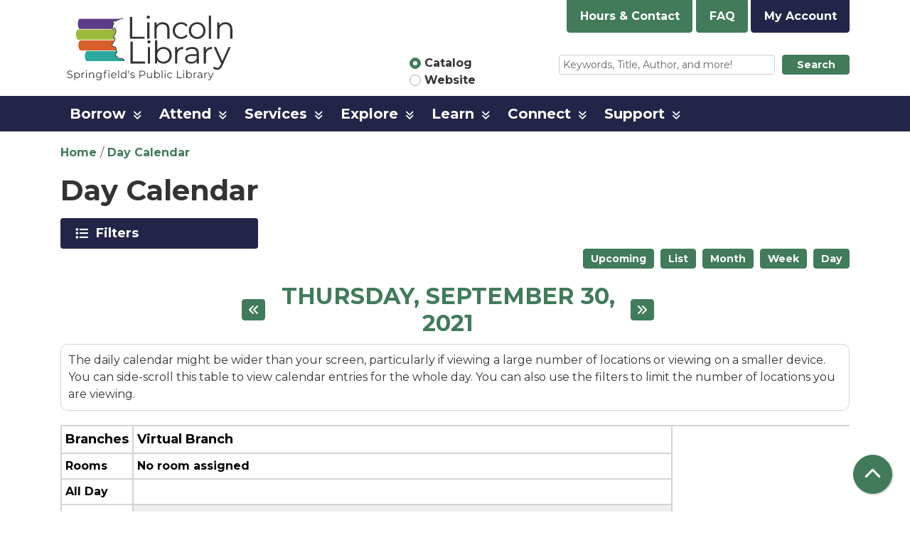

--- FILE ---
content_type: text/html; charset=UTF-8
request_url: https://www.lincolnlibrary.info/events/day/2021/09/30
body_size: 15930
content:
<!DOCTYPE html>
<html lang="en" dir="ltr" prefix="og: https://ogp.me/ns#">
  <head>
    <meta charset="utf-8" />
<meta name="description" content="Empower. Connect. Inspire." />
<link rel="canonical" href="https://www.lincolnlibrary.info/events/day/2021/09/30" />
<link rel="image_src" href="https://www.lincolnlibrary.info/themes/custom/website_theme/logo.svg" />
<meta property="og:site_name" content="Lincoln Library" />
<meta property="og:type" content="website" />
<meta property="og:url" content="https://www.lincolnlibrary.info/events/day/2021/09/30" />
<meta property="og:title" content="Day Calendar" />
<meta property="og:description" content="Empower. Connect. Inspire." />
<meta property="og:image" content="https://www.lincolnlibrary.info/themes/custom/website_theme/logo.svg" />
<meta name="twitter:card" content="summary" />
<meta name="twitter:description" content="Empower. Connect. Inspire." />
<meta name="twitter:title" content="Day Calendar | Lincoln Library" />
<meta name="twitter:image" content="https://www.lincolnlibrary.info/themes/custom/website_theme/logo.svg" />
<meta name="Generator" content="Drupal 11 (https://www.drupal.org)" />
<meta name="MobileOptimized" content="width" />
<meta name="HandheldFriendly" content="true" />
<meta name="viewport" content="width=device-width, initial-scale=1.0" />
<link rel="icon" href="/core/misc/favicon.ico" type="image/vnd.microsoft.icon" />

    <title>Day Calendar | Lincoln Library</title>
    <link href="/themes/custom/website_theme/assets/favicon/apple-touch-icon.png" rel="apple-touch-icon" sizes="180x180">
    <link href="/themes/custom/website_theme/assets/favicon/favicon-32x32.png" rel="icon" sizes="32x32" type="image/png">
    <link href="/themes/custom/website_theme/assets/favicon/favicon-16x16.png" rel="icon" sizes="16x16" type="image/png">
    <link href="/themes/custom/website_theme/assets/favicon/site.webmanifest" rel="manifest">
    <link color="#5bbad5" href="/themes/custom/website_theme/assets/favicon/safari-pinned-tab.svg" rel="mask-icon">
    <link href="/themes/custom/website_theme/assets/favicon/favicon.ico" rel="shortcut icon">
    <meta content="#00aba9" name="msapplication-TileColor">
    <meta content="/themes/custom/website_theme/assets/favicon/browserconfig.xml" name="msapplication-config">
    <meta content="#ffffff" name="theme-color">
    <link rel="stylesheet" media="all" href="/core/misc/components/progress.module.css?t98y7s" />
<link rel="stylesheet" media="all" href="/core/misc/components/ajax-progress.module.css?t98y7s" />
<link rel="stylesheet" media="all" href="/core/modules/system/css/components/align.module.css?t98y7s" />
<link rel="stylesheet" media="all" href="/core/modules/system/css/components/container-inline.module.css?t98y7s" />
<link rel="stylesheet" media="all" href="/core/modules/system/css/components/clearfix.module.css?t98y7s" />
<link rel="stylesheet" media="all" href="/core/modules/system/css/components/hidden.module.css?t98y7s" />
<link rel="stylesheet" media="all" href="/core/modules/system/css/components/js.module.css?t98y7s" />
<link rel="stylesheet" media="all" href="/modules/custom/library_calendar/lc_calendar_theme/css/base.css?t98y7s" />
<link rel="stylesheet" media="all" href="/modules/custom/library_calendar/lc_calendar_theme/css/state.css?t98y7s" />
<link rel="stylesheet" media="all" href="/modules/custom/library_calendar/lc_calendar_theme/css/components/branch-selector.css?t98y7s" />
<link rel="stylesheet" media="all" href="/modules/custom/library_calendar/lc_calendar_theme/css/components/calendar.css?t98y7s" />
<link rel="stylesheet" media="all" href="/modules/custom/library_calendar/lc_calendar_theme/css/components/date-icon.css?t98y7s" />
<link rel="stylesheet" media="all" href="/modules/custom/library_calendar/lc_calendar_theme/css/components/events.css?t98y7s" />
<link rel="stylesheet" media="all" href="/modules/custom/library_calendar/lc_calendar_theme/css/components/event-card.css?t98y7s" />
<link rel="stylesheet" media="all" href="/modules/custom/library_calendar/lc_calendar_theme/css/components/calendar-day.css?t98y7s" />
<link rel="stylesheet" media="all" href="/modules/custom/library_calendar/lc_calendar_theme/css/components/form.css?t98y7s" />
<link rel="stylesheet" media="all" href="/modules/custom/library_calendar/lc_calendar_theme/css/components/filters.css?t98y7s" />
<link rel="stylesheet" media="all" href="/modules/custom/library_calendar/lc_calendar_theme/css/components/menu-tasks.css?t98y7s" />
<link rel="stylesheet" media="all" href="/modules/custom/library_calendar/lc_core/css/extra_field.css?t98y7s" />
<link rel="stylesheet" media="all" href="/modules/contrib/office_hours/css/office_hours.css?t98y7s" />
<link rel="stylesheet" media="all" href="/themes/custom/calendar_theme/node_modules/%40fortawesome/fontawesome-free/css/all.min.css?t98y7s" />
<link rel="stylesheet" media="all" href="/themes/custom/website_theme/css/style?t98y7s" />

    
  </head>
  <body class="path-events path-not-content no-js">
        <a href="#main-content" class="visually-hidden focusable skip-link">
      Skip to main content
    </a>
    
      <div class="dialog-off-canvas-main-canvas" data-off-canvas-main-canvas>
    
<header class="header">
      <div class="container">
      <div class="row">
                  <div class="col-12 col-lg-3 branding-col">
              <div>
    
<div id="block-website-theme-branding" class="block block-system block-system-branding-block">
  
    
        
              
    <a class="site-logo" href="/" rel="home">
      <img src="/themes/custom/website_theme/logo.svg" alt="Homepage of Lincoln Library" fetchpriority="high">
    </a>
  </div>

  </div>

          </div>
        
                  <div class="col-12 col-lg-9 header-content-col">
            <div class="header-content-top">
              
<div id="block-branchselect-2" class="block block-lc-branch-select block-lc-branch-select-block">
  
    
      


    
<div class="lc-branch-select">
    <div class="lc-branch-select__wrapper lc-branch-select__wrapper--single lc-branch-select__wrapper--open">
    <div class="lc-branch-select__content-container">
      
              
                  <button class="button lc-branch-select__collapse" type="button">
            Hours &amp; Contact
          </button>
        
        <div class="lc-branch-select__collapsed-wrapper">
                        
          
          <div class="lc-branch-select__content">
            <div>
  
      <h2><a href="/branch/lincoln-library">
            <div class="field field-container field--name-name field--type-string field--label-hidden field-item">Lincoln Library</div>
      </a></h2>
    
  

<div class="lc-branch-select__branch lc-branch-select__branch--85" data-branch="85">
  <div class="lc-branch-select__branch--hidden-region">
    
<div class="block block-layout-builder block-field-blocktaxonomy-termlc-library-branchfield-lc-branch-hours">
  
    
      
      <div class="field field-container field--name-field-lc-branch-hours field--type-office-hours field--label-hidden field-items">
              <div class="field-item"><div class="office-hours office-hours office-hours-status--closed"><div class="office-hours__item"><span class="office-hours__item-slots">10:00am-5:00pm</span><span><br /></span></div></div></div>
          </div>
  
  </div>

  </div>
  <div class="lc-branch-selector-content-row">
    <div class="lc-branch-selector-content-col">
      <div>
        
<div class="block block-layout-builder block-field-blocktaxonomy-termlc-library-branchfield-lc-phone-number">
  
    
      
            <div class="field field-container field--name-field-lc-phone-number field--type-telephone field--label-hidden field-item"><a href="tel:2177534900">(217) 753-4900</a></div>
      
  </div>

<div class="block block-layout-builder block-field-blocktaxonomy-termlc-library-branchfield-lc-address">
  
    
      
            <div class="field field-container field--name-field-lc-address field--type-address field--label-hidden field-item"><p class="address" translate="no"><span class="organization">Lincoln Library</span><br>
<span class="address-line1">326 S. 7th St.</span><br>
<span class="locality">Springfield</span>, <span class="administrative-area">IL</span> <span class="postal-code">62701</span><br>
<span class="country">United States</span></p></div>
      
  </div>

<div class="block block-layout-builder block-extra-field-blocktaxonomy-termlc-library-branchmap-link">
  
    
      <a href="http://maps.google.com/?q=326%20S.%207th%20St.%2C%2BSpringfield%2C%2BIL%2C%2B62701" target="_blank">View on Google Maps</a>
  </div>

      </div>
    </div>
    <div class="lc-branch-selector-content-col">
      <div>
        
<div class="block block-layout-builder block-field-blocktaxonomy-termlc-library-branchfield-lc-branch-hours">
  
    
      
      <div class="field field-container field--name-field-lc-branch-hours field--type-office-hours field--label-hidden field-items">
              <div class="field-item"><div class="office-hours office-hours office-hours-status--closed"><div class="office-hours__item"><span class="office-hours__item-label">Sun: </span><span class="office-hours__item-slots">1:00pm-5:00pm</span><span><br /></span></div><div class="office-hours__item"><span class="office-hours__item-label">Mon: </span><span class="office-hours__item-comments">Closed</span><span><br /></span></div><div class="office-hours__item"><span class="office-hours__item-label">Tue: </span><span class="office-hours__item-slots">10:00am-8:00pm</span><span><br /></span></div><div class="office-hours__item"><span class="office-hours__item-label">Wed: </span><span class="office-hours__item-slots">10:00am-8:00pm</span><span><br /></span></div><div class="office-hours__item"><span class="office-hours__item-label">Thu: </span><span class="office-hours__item-slots">10:00am-5:00pm</span><span><br /></span></div><div class="office-hours__item"><span class="office-hours__item-label">Fri: </span><span class="office-hours__item-slots">10:00am-5:00pm</span><span><br /></span></div><div class="office-hours__item"><span class="office-hours__item-label">Sat: </span><span class="office-hours__item-slots">10:00am-5:00pm</span><span><br /></span></div></div></div>
          </div>
  
  </div>

      </div>
    </div>
  </div>
</div>

</div>

          </div>
        </div>
          </div>
  </div>
</div>

  </div>

<div id="block-headerbuttons" class="block block-block-content block-block-contentf158089b-aaf7-4797-ab89-47fd1d910d98">
  
    
      
            <div class="field field-container field--name-body field--type-text-with-summary field--label-hidden field-item"><a href="/faq" class="btn btn-primary btn-header">
  FAQ
</a>

<a href="https://lincpubl.ent.sirsi.net/client/en_US/public/search/patronlogin/https:$002f$002flincpubl.ent.sirsi.net$002fclient$002fpublic$002fsearch$002faccount$003f" class="btn btn-primary-inverted btn-header">
 My Account
</a></div>
      
  </div>

            </div>
            <div class="header-content-bottom">
              
<div id="block-searchblock" class="lm-search-container">
  <div class="form-row">
    <div class="search-col col-lg-4">
      <div class="lm-search-toggle-container">
<div class="custom-control custom-radio custom-control-inline">
  <input type="radio" id="catalog-toggle" name="search-switcher"
    class="custom-control-input" data-search="lm-search-catalog" checked>
  <label class="custom-control-label" for="catalog-toggle">
    Catalog  </label>
</div>
<div class="custom-control custom-radio custom-control-inline">
  <input type="radio" id="database-toggle" name="search-switcher"
    class="custom-control-input" data-search="lm-search-database">
  <label class="custom-control-label" for="database-toggle">
    Website  </label>
</div>
</div>
    </div>
    <div class="search-col col-lg-8">
      <div id="lm-search-catalog" class="lm-search-block lm-search-catalog collapse show">
<div id="catalog-search" class="catalog-search">
  <form action="https://lincpubl.ent.sirsi.net/client/en_US/public/search/results"
      id="globalSearch" method="GET" class="search" target="_blank">
    <div class="form-row">
      <div class="col-9">
        <input class="form-control form-control-sm h-100 lm-catalog-search-input"
          name="qu" type="text" placeholder="Keywords, Title, Author, and more!">
      </div>
      <div class="col-3">
        <button type="submit" class="btn btn-primary btn-sm btn-block">
          Search
        </button>
      </div>
    </div>
  </form>
</div>
</div>
      <div id="lm-search-database" class="lm-search-block lm-search-database collapse">

  <div id="database-search" class="database-search">
    <form class="views-exposed-form" data-drupal-selector="views-exposed-form-search-page" action="/search" method="get" id="views-exposed-form-search-page" accept-charset="UTF-8">
  <div class="js-form-item form-group js-form-type-textfield form-item-keywords js-form-item-keywords">
      <label for="edit-keywords">Keywords</label>
        
<input placeholder="Find events and information on this site" data-drupal-selector="edit-keywords" type="text" id="edit-keywords" name="keywords" value="" size="30" maxlength="128" class="form-text form-control" />

        </div>
<div data-drupal-selector="edit-actions" class="form-actions js-form-wrapper form-wrapper" id="edit-actions--3">
<input data-drupal-selector="edit-submit-search" type="submit" id="edit-submit-search" value="Search" class="button js-form-submit form-submit btn-submit button--primary" />
</div>


</form>

  </div>
</div>
    </div>
  </div>
</div>

            </div>
          </div>
              </div>
    </div>
  
        <div>
    <nav role="navigation" aria-labelledby="block-website-theme-main-menu-menu"
   id="block-website-theme-main-menu" class="navbar navbar-expand-lg">
            
  <h2 class="visually-hidden" id="block-website-theme-main-menu-menu">Main navigation</h2>
  

  <button class="navbar-toggler" type="button" data-toggle="collapse"
      data-target="#navbarSupportedContent"
      aria-controls="navbarSupportedContent" aria-expanded="false"
      aria-label="Toggle navigation">
    <i class="fas fa-bars"></i>

    <span class="visually-hidden">
      Toggle Navigation    </span>
  </button>

  <div class="collapse navbar-collapse" id="navbarSupportedContent">
    <div class="container">
              


  
            <ul class="nav navbar-nav" role="menu">
    
          
                    
      
      <li class="nav-item dropdown" role="none">
        
        
                          
        <span class="nav-link nav-level-0 has-children" data-nav-level="0" role="menuitem" aria-expanded="false" aria-haspopup="true" aria-controls="dropdown-borrow" data-dropdown="dropdown-borrow" tabindex="0">Borrow</span>

                  <button class="btn d-lg-none" type="button">
            <i class="fas fa-chevron-down" role="presentation"></i>
            <span class="visually-hidden">Open Menu</span>
          </button>

            
      
          <ul class="dropdown-menu" id="dropdown-borrow" role="menu">
    
          
      
      
      <li class="nav-item" role="none">
        
        
        
        <a href="/borrow/get-library-card" class="nav-link nav-level-1" data-nav-level="1" role="menuitem" data-drupal-link-system-path="node/60">Get a Library Card</a>

              </li>
          
      
      
      <li class="nav-item" role="none">
        
        
        
        <a href="/borrow/guidelines" class="nav-link nav-level-1" data-nav-level="1" role="menuitem" data-drupal-link-system-path="node/62">Borrowing Guidelines</a>

              </li>
          
      
      
      <li class="nav-item" role="none">
        
        
        
        <a href="/borrow/request-an-item" class="nav-link nav-level-1" data-nav-level="1" role="menuitem" data-drupal-link-system-path="node/64">Request an Item</a>

              </li>
          
      
      
      <li class="nav-item" role="none">
        
        
        
        <a href="/download-stream" class="nav-link nav-level-1" data-nav-level="1" role="menuitem" data-drupal-link-system-path="download-stream">Download &amp; Stream</a>

              </li>
          
      
      
      <li class="nav-item" role="none">
        
        
        
        <a href="/blog-entries" class="nav-link nav-level-1" data-nav-level="1" role="menuitem" data-drupal-link-system-path="blog-entries">LLRecommends</a>

              </li>
          
      
      
      <li class="nav-item" role="none">
        
        
        
        <a href="/explore-more-illinois" class="nav-link nav-level-1" data-nav-level="1" role="menuitem" data-drupal-link-system-path="node/3083">Explore More Illinois</a>

              </li>
          
      
      
      <li class="nav-item" role="none">
        
        
        
        <a href="/borrow/library-of-things" class="nav-link nav-level-1" data-nav-level="1" role="menuitem" data-drupal-link-system-path="node/15660">Library of Things</a>

              </li>
        </ul>

      
              </li>
          
                    
      
      <li class="nav-item dropdown" role="none">
        
        
                          
        <span class="nav-link nav-level-0 has-children" data-nav-level="0" role="menuitem" aria-expanded="false" aria-haspopup="true" aria-controls="dropdown-attend" data-dropdown="dropdown-attend" tabindex="0">Attend</span>

                  <button class="btn d-lg-none" type="button">
            <i class="fas fa-chevron-down" role="presentation"></i>
            <span class="visually-hidden">Open Menu</span>
          </button>

            
      
          <ul class="dropdown-menu" id="dropdown-attend" role="menu">
    
          
      
      
      <li class="nav-item" role="none">
        
        
        
        <a href="/events/month" class="nav-link nav-level-1" data-nav-level="1" role="menuitem" data-drupal-link-system-path="events/month">Calendar of Events</a>

              </li>
          
      
      
      <li class="nav-item" role="none">
        
        
        
        <a href="/attend/america250" class="nav-link nav-level-1" data-nav-level="1" role="menuitem" data-drupal-link-system-path="node/32640">America 250</a>

              </li>
          
      
      
      <li class="nav-item" role="none">
        
        
        
        <a href="/attend/community-cookbook" class="nav-link nav-level-1" data-nav-level="1" role="menuitem" data-drupal-link-system-path="node/32533">Community Cookbook</a>

              </li>
          
      
      
      <li class="nav-item" role="none">
        
        
        
        <a href="/attend/library-bulletin" class="nav-link nav-level-1" data-nav-level="1" role="menuitem" data-drupal-link-system-path="node/65">Library Newsletter</a>

              </li>
          
      
      
      <li class="nav-item" role="none">
        
        
        
        <a href="/reserve-room" class="nav-link nav-level-1" data-nav-level="1" role="menuitem" data-drupal-link-system-path="node/2">Reserve a Room</a>

              </li>
          
      
      
      <li class="nav-item" role="none">
        
        
        
        <a href="/attend/storywalk" class="nav-link nav-level-1" data-nav-level="1" role="menuitem" data-drupal-link-system-path="node/14586">StoryWalk</a>

              </li>
        </ul>

      
              </li>
          
                    
      
      <li class="nav-item dropdown" role="none">
        
        
                          
        <span class="nav-link nav-level-0 has-children" data-nav-level="0" role="menuitem" aria-expanded="false" aria-haspopup="true" aria-controls="dropdown-services" data-dropdown="dropdown-services" tabindex="0">Services</span>

                  <button class="btn d-lg-none" type="button">
            <i class="fas fa-chevron-down" role="presentation"></i>
            <span class="visually-hidden">Open Menu</span>
          </button>

            
      
          <ul class="dropdown-menu" id="dropdown-services" role="menu">
    
          
      
      
      <li class="nav-item" role="none">
        
        
        
        <a href="/services/mobile-branch" class="nav-link nav-level-1" data-nav-level="1" role="menuitem" data-drupal-link-system-path="node/31186">Mobile Branch</a>

              </li>
          
      
      
      <li class="nav-item" role="none">
        
        
        
        <a href="/services/curbside" class="nav-link nav-level-1" data-nav-level="1" role="menuitem" data-drupal-link-system-path="node/446">Curbside Service</a>

              </li>
          
      
      
      <li class="nav-item" role="none">
        
        
        
        <a href="/services/read-engage" class="nav-link nav-level-1" data-nav-level="1" role="menuitem" data-drupal-link-system-path="node/68">Read &amp; Engage</a>

              </li>
          
      
      
      <li class="nav-item" role="none">
        
        
        
        <a href="/services/home-delivery" class="nav-link nav-level-1" data-nav-level="1" role="menuitem" data-drupal-link-system-path="node/69">Home Delivery</a>

              </li>
          
      
      
      <li class="nav-item" role="none">
        
        
        
        <a href="/services/print-scan-fax" class="nav-link nav-level-1" data-nav-level="1" role="menuitem" data-drupal-link-system-path="node/71">Print, Scan &amp; Fax</a>

              </li>
          
      
      
      <li class="nav-item" role="none">
        
        
        
        <a href="/services/mobile-hotspots" class="nav-link nav-level-1" data-nav-level="1" role="menuitem" data-drupal-link-system-path="node/72">Mobile Hotspots</a>

              </li>
          
      
      
      <li class="nav-item" role="none">
        
        
        
        <a href="/notary-public" class="nav-link nav-level-1" data-nav-level="1" role="menuitem" data-drupal-link-system-path="node/73">Notary Public</a>

              </li>
          
      
      
      <li class="nav-item" role="none">
        
        
        
        <a href="/services/bus-passes" class="nav-link nav-level-1" data-nav-level="1" role="menuitem" data-drupal-link-system-path="node/74">Bus Passes</a>

              </li>
        </ul>

      
              </li>
          
                    
      
      <li class="nav-item dropdown" role="none">
        
        
                          
        <span class="nav-link nav-level-0 has-children" data-nav-level="0" role="menuitem" aria-expanded="false" aria-haspopup="true" aria-controls="dropdown-explore" data-dropdown="dropdown-explore" tabindex="0">Explore</span>

                  <button class="btn d-lg-none" type="button">
            <i class="fas fa-chevron-down" role="presentation"></i>
            <span class="visually-hidden">Open Menu</span>
          </button>

            
      
          <ul class="dropdown-menu" id="dropdown-explore" role="menu">
    
          
      
      
      <li class="nav-item" role="none">
        
        
        
        <a href="/explore/kids" class="nav-link nav-level-1" data-nav-level="1" role="menuitem" data-drupal-link-system-path="node/150">Kids</a>

              </li>
          
      
      
      <li class="nav-item" role="none">
        
        
        
        <a href="/explore/teens" class="nav-link nav-level-1" data-nav-level="1" role="menuitem" data-drupal-link-system-path="node/176">Teens</a>

              </li>
          
      
      
      <li class="nav-item" role="none">
        
        
        
        <a href="/explore/adults" class="nav-link nav-level-1" data-nav-level="1" role="menuitem" data-drupal-link-system-path="node/178">Adults</a>

              </li>
          
      
      
      <li class="nav-item" role="none">
        
        
        
        <a href="/colab" class="nav-link nav-level-1" data-nav-level="1" role="menuitem" data-drupal-link-system-path="node/19741">CoLab</a>

              </li>
        </ul>

      
              </li>
          
                    
      
      <li class="nav-item dropdown" role="none">
        
        
                          
        <span class="nav-link nav-level-0 has-children" data-nav-level="0" role="menuitem" aria-expanded="false" aria-haspopup="true" aria-controls="dropdown-learn" data-dropdown="dropdown-learn" tabindex="0">Learn</span>

                  <button class="btn d-lg-none" type="button">
            <i class="fas fa-chevron-down" role="presentation"></i>
            <span class="visually-hidden">Open Menu</span>
          </button>

            
      
          <ul class="dropdown-menu" id="dropdown-learn" role="menu">
    
          
      
      
      <li class="nav-item" role="none">
        
        
        
        <a href="/research-tools" class="nav-link nav-level-1" data-nav-level="1" role="menuitem" data-drupal-link-system-path="research-tools">Research Tools</a>

              </li>
          
      
      
      <li class="nav-item" role="none">
        
        
        
        <a href="/learn/sangamon-valley-collection" class="nav-link nav-level-1" data-nav-level="1" role="menuitem" data-drupal-link-system-path="node/180">Sangamon Valley Collection</a>

              </li>
        </ul>

      
              </li>
          
                    
      
      <li class="nav-item dropdown" role="none">
        
        
                          
        <span class="nav-link nav-level-0 has-children" data-nav-level="0" role="menuitem" aria-expanded="false" aria-haspopup="true" aria-controls="dropdown-connect" data-dropdown="dropdown-connect" tabindex="0">Connect</span>

                  <button class="btn d-lg-none" type="button">
            <i class="fas fa-chevron-down" role="presentation"></i>
            <span class="visually-hidden">Open Menu</span>
          </button>

            
      
          <ul class="dropdown-menu" id="dropdown-connect" role="menu">
    
          
      
      
      <li class="nav-item" role="none">
        
        
        
        <a href="/connect/about" class="nav-link nav-level-1" data-nav-level="1" role="menuitem" data-drupal-link-system-path="node/203">About Us</a>

              </li>
          
      
      
      <li class="nav-item" role="none">
        
        
        
        <a href="/connect/contact-us" class="nav-link nav-level-1" data-nav-level="1" role="menuitem" data-drupal-link-system-path="node/205">Contact Us</a>

              </li>
          
      
      
      <li class="nav-item" role="none">
        
        
        
        <a href="/connect/hours-information" class="nav-link nav-level-1" data-nav-level="1" role="menuitem" data-drupal-link-system-path="node/242">Hours &amp; Information</a>

              </li>
          
      
      
      <li class="nav-item" role="none">
        
        
        
        <a href="/connect/board" class="nav-link nav-level-1" data-nav-level="1" role="menuitem" data-drupal-link-system-path="node/206">Board of Trustees</a>

              </li>
          
      
      
      <li class="nav-item" role="none">
        
        
        
        <a href="/connect/staff" class="nav-link nav-level-1" data-nav-level="1" role="menuitem" data-drupal-link-system-path="node/207">Staff</a>

              </li>
          
      
      
      <li class="nav-item" role="none">
        
        
        
        <a href="/policies" class="nav-link nav-level-1" data-nav-level="1" role="menuitem" data-drupal-link-system-path="policies">Policies</a>

              </li>
          
      
      
      <li class="nav-item" role="none">
        
        
        
        <a href="/connect/jobs" class="nav-link nav-level-1" data-nav-level="1" role="menuitem" data-drupal-link-system-path="node/209">Jobs</a>

              </li>
          
      
      
      <li class="nav-item" role="none">
        
        
        
        <a href="/connect/history" class="nav-link nav-level-1" data-nav-level="1" role="menuitem" data-drupal-link-system-path="node/210">History</a>

              </li>
        </ul>

      
              </li>
          
                    
      
      <li class="nav-item dropdown" role="none">
        
        
                          
        <span class="nav-link nav-level-0 has-children" data-nav-level="0" role="menuitem" aria-expanded="false" aria-haspopup="true" aria-controls="dropdown-support" data-dropdown="dropdown-support" tabindex="0">Support</span>

                  <button class="btn d-lg-none" type="button">
            <i class="fas fa-chevron-down" role="presentation"></i>
            <span class="visually-hidden">Open Menu</span>
          </button>

            
      
          <ul class="dropdown-menu" id="dropdown-support" role="menu">
    
          
      
      
      <li class="nav-item" role="none">
        
        
        
        <a href="https://lincolnlibraryalliance.org/" title="Lincoln Library Alliance" class="nav-link nav-level-1" data-nav-level="1" role="menuitem">Lincoln Library Alliance</a>

              </li>
          
      
      
      <li class="nav-item" role="none">
        
        
        
        <a href="/support/foundation" class="nav-link nav-level-1" data-nav-level="1" role="menuitem" data-drupal-link-system-path="node/211">Lincoln Library Foundation</a>

              </li>
          
      
      
      <li class="nav-item" role="none">
        
        
        
        <a href="/support/volunteering" class="nav-link nav-level-1" data-nav-level="1" role="menuitem" data-drupal-link-system-path="node/213">Volunteering</a>

              </li>
          
      
      
      <li class="nav-item" role="none">
        
        
        
        <a href="/support/donations" class="nav-link nav-level-1" data-nav-level="1" role="menuitem" data-drupal-link-system-path="node/214">Donations</a>

              </li>
        </ul>

      
              </li>
        </ul>

      


          </div>
  </div>
</nav>

  </div>

  </header>

<main role="main" class="content-container main-container container">
  <a id="main-content" tabindex="-1"></a>

    <div>
    <div data-drupal-messages-fallback class="hidden"></div>

<div id="block-website-theme-breadcrumbs" class="block block-system block-system-breadcrumb-block">
  
    
        <nav role="navigation" aria-label="Breadcrumb">
    <ol class="breadcrumb">
          <li class="breadcrumb-item">
        <a href="/">Home</a>
      </li>
          <li class="breadcrumb-item">
        <a href="/events/day">Day Calendar</a>
      </li>
        </ol>
  </nav>

  </div>

<div id="block-website-theme-page-title" class="block block-core block-page-title-block">
  
    
      
  <h1 class="mb-4">Day Calendar</h1>


  </div>

<div id="block-website-theme-content" class="block block-system block-system-main-block">
  
    
      <form class="lc-form lc-form--calendar-filters lc-form--has-filters clearfix" data-drupal-selector="lc-calendar-filter-form" action="/events/day/2021/09/30" method="post" id="lc-calendar-filter-form" accept-charset="UTF-8">
  <div class="lc-form__header js-form-wrapper form-wrapper" data-drupal-selector="edit-header" id="edit-header"><a href="#" class="button js-lc-form__toggle--filter lc-form__toggle lc-form__toggle--filter" data-drupal-selector="edit-menu-toggle"><span class="visually-hidden" data-drupal-selector="edit-0">Toggle</span>
Filters</a>
</div>
<div class="collapsed lc-form__filters js-form-wrapper form-wrapper" data-drupal-selector="edit-filters" id="edit-filters"><div class="lc-form__filters-container js-form-wrapper form-wrapper" data-drupal-selector="edit-container" id="edit-container"><div class="js-form-item form-group js-form-type-textfield form-item-keywords js-form-item-keywords">
      <label for="edit-keywords">Keyword Search</label>
        
<input data-drupal-selector="edit-keywords" type="text" id="edit-keywords" name="keywords" value="" size="60" maxlength="128" class="form-text form-control" />

        </div>
<details class="color-coding js-form-wrapper form-wrapper" data-drupal-selector="edit-age-groups" id="edit-age-groups" open="open">
  <summary role="button" aria-controls="edit-age-groups" aria-expanded="true">Age Group</summary><fieldset data-drupal-selector="edit-age-groups" id="edit-age-groups--2--wrapper" class="fieldgroup form-composite js-form-item form-item js-form-wrapper form-wrapper">
      <legend>
    <span class="visually-hidden fieldset-legend">Age Group</span>
  </legend>
  <div class="fieldset-wrapper">
            <div id="edit-age-groups--2" class="form-checkboxes"><div id="age-groups-13" data-current="13" data-parent="0" style="--color: #d56127;" class="lc-checkbox-wrapper lc-checkbox-wrapper--infants lc-checkbox-wrapper--tid-13 lc-checkbox-wrapper--depth-0 js-form-item form-group js-form-type-checkbox form-item-age-groups-13 js-form-item-age-groups-13 form-check">
        
<input data-drupal-selector="edit-age-groups-13" type="checkbox" id="edit-age-groups-13" name="age_groups[13]" value="13" class="form-checkbox form-check-input" />

        <label for="edit-age-groups-13" class="option form-check-label">Infants</label>
      </div>
<div id="age-groups-93" data-current="93" data-parent="0" style="--color: #d56127;" class="lc-checkbox-wrapper lc-checkbox-wrapper--toddlers lc-checkbox-wrapper--tid-93 lc-checkbox-wrapper--depth-0 js-form-item form-group js-form-type-checkbox form-item-age-groups-93 js-form-item-age-groups-93 form-check">
        
<input data-drupal-selector="edit-age-groups-93" type="checkbox" id="edit-age-groups-93" name="age_groups[93]" value="93" class="form-checkbox form-check-input" />

        <label for="edit-age-groups-93" class="option form-check-label">Toddlers</label>
      </div>
<div id="age-groups-12" data-current="12" data-parent="0" style="--color: #d56127;" class="lc-checkbox-wrapper lc-checkbox-wrapper--pre-k lc-checkbox-wrapper--tid-12 lc-checkbox-wrapper--depth-0 js-form-item form-group js-form-type-checkbox form-item-age-groups-12 js-form-item-age-groups-12 form-check">
        
<input data-drupal-selector="edit-age-groups-12" type="checkbox" id="edit-age-groups-12" name="age_groups[12]" value="12" class="form-checkbox form-check-input" />

        <label for="edit-age-groups-12" class="option form-check-label">Pre-K</label>
      </div>
<div id="age-groups-14" data-current="14" data-parent="0" style="--color: #d56127;" class="lc-checkbox-wrapper lc-checkbox-wrapper--children lc-checkbox-wrapper--tid-14 lc-checkbox-wrapper--depth-0 js-form-item form-group js-form-type-checkbox form-item-age-groups-14 js-form-item-age-groups-14 form-check">
        
<input data-drupal-selector="edit-age-groups-14" type="checkbox" id="edit-age-groups-14" name="age_groups[14]" value="14" class="form-checkbox form-check-input" />

        <label for="edit-age-groups-14" class="option form-check-label">Children</label>
      </div>
<div id="age-groups-15" data-current="15" data-parent="0" style="--color: #d56127;" class="lc-checkbox-wrapper lc-checkbox-wrapper--tweens lc-checkbox-wrapper--tid-15 lc-checkbox-wrapper--depth-0 js-form-item form-group js-form-type-checkbox form-item-age-groups-15 js-form-item-age-groups-15 form-check">
        
<input data-drupal-selector="edit-age-groups-15" type="checkbox" id="edit-age-groups-15" name="age_groups[15]" value="15" class="form-checkbox form-check-input" />

        <label for="edit-age-groups-15" class="option form-check-label">Tweens</label>
      </div>
<div id="age-groups-16" data-current="16" data-parent="0" style="--color: #5d3d89;" class="lc-checkbox-wrapper lc-checkbox-wrapper--teens lc-checkbox-wrapper--tid-16 lc-checkbox-wrapper--depth-0 js-form-item form-group js-form-type-checkbox form-item-age-groups-16 js-form-item-age-groups-16 form-check">
        
<input data-drupal-selector="edit-age-groups-16" type="checkbox" id="edit-age-groups-16" name="age_groups[16]" value="16" class="form-checkbox form-check-input" />

        <label for="edit-age-groups-16" class="option form-check-label">Teens</label>
      </div>
<div id="age-groups-110" data-current="110" data-parent="0" style="--color: #2da79e;" class="lc-checkbox-wrapper lc-checkbox-wrapper--adults lc-checkbox-wrapper--tid-110 lc-checkbox-wrapper--depth-0 js-form-item form-group js-form-type-checkbox form-item-age-groups-110 js-form-item-age-groups-110 form-check">
        
<input data-drupal-selector="edit-age-groups-110" type="checkbox" id="edit-age-groups-110" name="age_groups[110]" value="110" class="form-checkbox form-check-input" />

        <label for="edit-age-groups-110" class="option form-check-label">Adults</label>
      </div>
<div id="age-groups-111" data-current="111" data-parent="0" style="--color: #2da79e;" class="lc-checkbox-wrapper lc-checkbox-wrapper--adults-21 lc-checkbox-wrapper--tid-111 lc-checkbox-wrapper--depth-0 js-form-item form-group js-form-type-checkbox form-item-age-groups-111 js-form-item-age-groups-111 form-check">
        
<input data-drupal-selector="edit-age-groups-111" type="checkbox" id="edit-age-groups-111" name="age_groups[111]" value="111" class="form-checkbox form-check-input" />

        <label for="edit-age-groups-111" class="option form-check-label">Adults 21+</label>
      </div>
<div id="age-groups-113" data-current="113" data-parent="0" style="--color: #353059;" class="lc-checkbox-wrapper lc-checkbox-wrapper--all-ages lc-checkbox-wrapper--tid-113 lc-checkbox-wrapper--depth-0 js-form-item form-group js-form-type-checkbox form-item-age-groups-113 js-form-item-age-groups-113 form-check">
        
<input data-drupal-selector="edit-age-groups-113" type="checkbox" id="edit-age-groups-113" name="age_groups[113]" value="113" class="form-checkbox form-check-input" />

        <label for="edit-age-groups-113" class="option form-check-label">All Ages</label>
      </div>
</div>

              </div>
</fieldset>

  
</details>
<details data-drupal-selector="edit-program-types" id="edit-program-types" class="js-form-wrapper form-wrapper">
  <summary role="button" aria-controls="edit-program-types" aria-expanded="false">Program Type</summary><fieldset data-drupal-selector="edit-program-types" id="edit-program-types--2--wrapper" class="fieldgroup form-composite js-form-item form-item js-form-wrapper form-wrapper">
      <legend>
    <span class="visually-hidden fieldset-legend">Program Type</span>
  </legend>
  <div class="fieldset-wrapper">
            <div id="edit-program-types--2" class="form-checkboxes"><div id="program-types-95" data-current="95" data-parent="0" style="" class="lc-checkbox-wrapper lc-checkbox-wrapper--board-meeting lc-checkbox-wrapper--tid-95 lc-checkbox-wrapper--depth-0 js-form-item form-group js-form-type-checkbox form-item-program-types-95 js-form-item-program-types-95 form-check">
        
<input data-drupal-selector="edit-program-types-95" type="checkbox" id="edit-program-types-95" name="program_types[95]" value="95" class="form-checkbox form-check-input" />

        <label for="edit-program-types-95" class="option form-check-label">Board Meeting</label>
      </div>
<div id="program-types-301" data-current="301" data-parent="0" style="" class="lc-checkbox-wrapper lc-checkbox-wrapper--colab lc-checkbox-wrapper--tid-301 lc-checkbox-wrapper--depth-0 js-form-item form-group js-form-type-checkbox form-item-program-types-301 js-form-item-program-types-301 form-check">
        
<input data-drupal-selector="edit-program-types-301" type="checkbox" id="edit-program-types-301" name="program_types[301]" value="301" class="form-checkbox form-check-input" />

        <label for="edit-program-types-301" class="option form-check-label">CoLab</label>
      </div>
<div id="program-types-235" data-current="235" data-parent="0" style="" class="lc-checkbox-wrapper lc-checkbox-wrapper--crafts lc-checkbox-wrapper--tid-235 lc-checkbox-wrapper--depth-0 js-form-item form-group js-form-type-checkbox form-item-program-types-235 js-form-item-program-types-235 form-check">
        
<input data-drupal-selector="edit-program-types-235" type="checkbox" id="edit-program-types-235" name="program_types[235]" value="235" class="form-checkbox form-check-input" />

        <label for="edit-program-types-235" class="option form-check-label">Crafts</label>
      </div>
<div id="program-types-105" data-current="105" data-parent="0" style="" class="lc-checkbox-wrapper lc-checkbox-wrapper--make-and-take lc-checkbox-wrapper--tid-105 lc-checkbox-wrapper--depth-0 js-form-item form-group js-form-type-checkbox form-item-program-types-105 js-form-item-program-types-105 form-check">
        
<input data-drupal-selector="edit-program-types-105" type="checkbox" id="edit-program-types-105" name="program_types[105]" value="105" class="form-checkbox form-check-input" />

        <label for="edit-program-types-105" class="option form-check-label">Make and Take</label>
      </div>
<div id="program-types-104" data-current="104" data-parent="0" style="" class="lc-checkbox-wrapper lc-checkbox-wrapper--trivia lc-checkbox-wrapper--tid-104 lc-checkbox-wrapper--depth-0 js-form-item form-group js-form-type-checkbox form-item-program-types-104 js-form-item-program-types-104 form-check">
        
<input data-drupal-selector="edit-program-types-104" type="checkbox" id="edit-program-types-104" name="program_types[104]" value="104" class="form-checkbox form-check-input" />

        <label for="edit-program-types-104" class="option form-check-label">Trivia</label>
      </div>
<div id="program-types-101" data-current="101" data-parent="0" style="" class="lc-checkbox-wrapper lc-checkbox-wrapper--summer-reading-program lc-checkbox-wrapper--tid-101 lc-checkbox-wrapper--depth-0 js-form-item form-group js-form-type-checkbox form-item-program-types-101 js-form-item-program-types-101 form-check">
        
<input data-drupal-selector="edit-program-types-101" type="checkbox" id="edit-program-types-101" name="program_types[101]" value="101" class="form-checkbox form-check-input" />

        <label for="edit-program-types-101" class="option form-check-label">Summer Reading Program</label>
      </div>
<div id="program-types-94" data-current="94" data-parent="0" style="" class="lc-checkbox-wrapper lc-checkbox-wrapper--storytime lc-checkbox-wrapper--tid-94 lc-checkbox-wrapper--depth-0 js-form-item form-group js-form-type-checkbox form-item-program-types-94 js-form-item-program-types-94 form-check">
        
<input data-drupal-selector="edit-program-types-94" type="checkbox" id="edit-program-types-94" name="program_types[94]" value="94" class="form-checkbox form-check-input" />

        <label for="edit-program-types-94" class="option form-check-label">Storytime</label>
      </div>
<div id="program-types-109" data-current="109" data-parent="0" style="" class="lc-checkbox-wrapper lc-checkbox-wrapper--social lc-checkbox-wrapper--tid-109 lc-checkbox-wrapper--depth-0 js-form-item form-group js-form-type-checkbox form-item-program-types-109 js-form-item-program-types-109 form-check">
        
<input data-drupal-selector="edit-program-types-109" type="checkbox" id="edit-program-types-109" name="program_types[109]" value="109" class="form-checkbox form-check-input" />

        <label for="edit-program-types-109" class="option form-check-label">Social</label>
      </div>
<div id="program-types-60" data-current="60" data-parent="0" style="" class="lc-checkbox-wrapper lc-checkbox-wrapper--performance lc-checkbox-wrapper--tid-60 lc-checkbox-wrapper--depth-0 js-form-item form-group js-form-type-checkbox form-item-program-types-60 js-form-item-program-types-60 form-check">
        
<input data-drupal-selector="edit-program-types-60" type="checkbox" id="edit-program-types-60" name="program_types[60]" value="60" class="form-checkbox form-check-input" />

        <label for="edit-program-types-60" class="option form-check-label">Performance</label>
      </div>
<div id="program-types-100" data-current="100" data-parent="0" style="" class="lc-checkbox-wrapper lc-checkbox-wrapper--movie lc-checkbox-wrapper--tid-100 lc-checkbox-wrapper--depth-0 js-form-item form-group js-form-type-checkbox form-item-program-types-100 js-form-item-program-types-100 form-check">
        
<input data-drupal-selector="edit-program-types-100" type="checkbox" id="edit-program-types-100" name="program_types[100]" value="100" class="form-checkbox form-check-input" />

        <label for="edit-program-types-100" class="option form-check-label">Movie</label>
      </div>
<div id="program-types-103" data-current="103" data-parent="0" style="" class="lc-checkbox-wrapper lc-checkbox-wrapper--lecture-series lc-checkbox-wrapper--tid-103 lc-checkbox-wrapper--depth-0 js-form-item form-group js-form-type-checkbox form-item-program-types-103 js-form-item-program-types-103 form-check">
        
<input data-drupal-selector="edit-program-types-103" type="checkbox" id="edit-program-types-103" name="program_types[103]" value="103" class="form-checkbox form-check-input" />

        <label for="edit-program-types-103" class="option form-check-label">Lecture Series</label>
      </div>
<div id="program-types-96" data-current="96" data-parent="0" style="" class="lc-checkbox-wrapper lc-checkbox-wrapper--book-club lc-checkbox-wrapper--tid-96 lc-checkbox-wrapper--depth-0 js-form-item form-group js-form-type-checkbox form-item-program-types-96 js-form-item-program-types-96 form-check">
        
<input data-drupal-selector="edit-program-types-96" type="checkbox" id="edit-program-types-96" name="program_types[96]" value="96" class="form-checkbox form-check-input" />

        <label for="edit-program-types-96" class="option form-check-label">Book Club</label>
      </div>
<div id="program-types-102" data-current="102" data-parent="0" style="" class="lc-checkbox-wrapper lc-checkbox-wrapper--holiday-closing lc-checkbox-wrapper--tid-102 lc-checkbox-wrapper--depth-0 js-form-item form-group js-form-type-checkbox form-item-program-types-102 js-form-item-program-types-102 form-check">
        
<input data-drupal-selector="edit-program-types-102" type="checkbox" id="edit-program-types-102" name="program_types[102]" value="102" class="form-checkbox form-check-input" />

        <label for="edit-program-types-102" class="option form-check-label">Holiday Closing</label>
      </div>
<div id="program-types-108" data-current="108" data-parent="0" style="" class="lc-checkbox-wrapper lc-checkbox-wrapper--discussion lc-checkbox-wrapper--tid-108 lc-checkbox-wrapper--depth-0 js-form-item form-group js-form-type-checkbox form-item-program-types-108 js-form-item-program-types-108 form-check">
        
<input data-drupal-selector="edit-program-types-108" type="checkbox" id="edit-program-types-108" name="program_types[108]" value="108" class="form-checkbox form-check-input" />

        <label for="edit-program-types-108" class="option form-check-label">Discussion</label>
      </div>
<div id="program-types-99" data-current="99" data-parent="0" style="" class="lc-checkbox-wrapper lc-checkbox-wrapper--computer-class lc-checkbox-wrapper--tid-99 lc-checkbox-wrapper--depth-0 js-form-item form-group js-form-type-checkbox form-item-program-types-99 js-form-item-program-types-99 form-check">
        
<input data-drupal-selector="edit-program-types-99" type="checkbox" id="edit-program-types-99" name="program_types[99]" value="99" class="form-checkbox form-check-input" />

        <label for="edit-program-types-99" class="option form-check-label">Computer Class</label>
      </div>
<div id="program-types-98" data-current="98" data-parent="0" style="" class="lc-checkbox-wrapper lc-checkbox-wrapper--community-meeting lc-checkbox-wrapper--tid-98 lc-checkbox-wrapper--depth-0 js-form-item form-group js-form-type-checkbox form-item-program-types-98 js-form-item-program-types-98 form-check">
        
<input data-drupal-selector="edit-program-types-98" type="checkbox" id="edit-program-types-98" name="program_types[98]" value="98" class="form-checkbox form-check-input" />

        <label for="edit-program-types-98" class="option form-check-label">Community Meeting</label>
      </div>
<div id="program-types-107" data-current="107" data-parent="0" style="" class="lc-checkbox-wrapper lc-checkbox-wrapper--career lc-checkbox-wrapper--tid-107 lc-checkbox-wrapper--depth-0 js-form-item form-group js-form-type-checkbox form-item-program-types-107 js-form-item-program-types-107 form-check">
        
<input data-drupal-selector="edit-program-types-107" type="checkbox" id="edit-program-types-107" name="program_types[107]" value="107" class="form-checkbox form-check-input" />

        <label for="edit-program-types-107" class="option form-check-label">Career</label>
      </div>
<div id="program-types-97" data-current="97" data-parent="0" style="" class="lc-checkbox-wrapper lc-checkbox-wrapper--book-sale lc-checkbox-wrapper--tid-97 lc-checkbox-wrapper--depth-0 js-form-item form-group js-form-type-checkbox form-item-program-types-97 js-form-item-program-types-97 form-check">
        
<input data-drupal-selector="edit-program-types-97" type="checkbox" id="edit-program-types-97" name="program_types[97]" value="97" class="form-checkbox form-check-input" />

        <label for="edit-program-types-97" class="option form-check-label">Book Sale</label>
      </div>
<div id="program-types-63" data-current="63" data-parent="0" style="" class="lc-checkbox-wrapper lc-checkbox-wrapper--workshop lc-checkbox-wrapper--tid-63 lc-checkbox-wrapper--depth-0 js-form-item form-group js-form-type-checkbox form-item-program-types-63 js-form-item-program-types-63 form-check">
        
<input data-drupal-selector="edit-program-types-63" type="checkbox" id="edit-program-types-63" name="program_types[63]" value="63" class="form-checkbox form-check-input" />

        <label for="edit-program-types-63" class="option form-check-label">Workshop</label>
      </div>
</div>

              </div>
</fieldset>

  
</details>
<details data-drupal-selector="edit-branches" id="edit-branches" class="js-form-wrapper form-wrapper">
  <summary role="button" aria-controls="edit-branches" aria-expanded="false">Library Branch</summary><fieldset data-drupal-selector="edit-branches" id="edit-branches--2--wrapper" class="fieldgroup form-composite js-form-item form-item js-form-wrapper form-wrapper">
      <legend>
    <span class="visually-hidden fieldset-legend">Library Branch</span>
  </legend>
  <div class="fieldset-wrapper">
            <div id="edit-branches--2" class="form-checkboxes"><div id="branches-85" data-current="85" data-parent="0" style="" class="lc-checkbox-wrapper lc-checkbox-wrapper--lincoln-library lc-checkbox-wrapper--tid-85 lc-checkbox-wrapper--depth-0 js-form-item form-group js-form-type-checkbox form-item-branches-85 js-form-item-branches-85 form-check">
        
<input data-drupal-selector="edit-branches-85" type="checkbox" id="edit-branches-85" name="branches[85]" value="85" class="form-checkbox form-check-input" />

        <label for="edit-branches-85" class="option form-check-label">Lincoln Library</label>
      </div>
<div id="branches-334" data-current="334" data-parent="0" style="--color: #9cba3d;" class="lc-checkbox-wrapper lc-checkbox-wrapper--mobile-branch lc-checkbox-wrapper--tid-334 lc-checkbox-wrapper--depth-0 js-form-item form-group js-form-type-checkbox form-item-branches-334 js-form-item-branches-334 form-check">
        
<input data-drupal-selector="edit-branches-334" type="checkbox" id="edit-branches-334" name="branches[334]" value="334" class="form-checkbox form-check-input" />

        <label for="edit-branches-334" class="option form-check-label">Mobile Branch</label>
      </div>
<div id="branches-233" data-current="233" data-parent="0" style="" class="lc-checkbox-wrapper lc-checkbox-wrapper--virtual-branch lc-checkbox-wrapper--tid-233 lc-checkbox-wrapper--depth-0 js-form-item form-group js-form-type-checkbox form-item-branches-233 js-form-item-branches-233 form-check">
        
<input data-drupal-selector="edit-branches-233" type="checkbox" id="edit-branches-233" name="branches[233]" value="233" class="form-checkbox form-check-input" />

        <label for="edit-branches-233" class="option form-check-label">Virtual Branch</label>
      </div>
<div id="branches-86" data-current="86" data-parent="0" style="" class="lc-checkbox-wrapper lc-checkbox-wrapper--off-site lc-checkbox-wrapper--tid-86 lc-checkbox-wrapper--depth-0 js-form-item form-group js-form-type-checkbox form-item-branches-86 js-form-item-branches-86 form-check">
        
<input data-drupal-selector="edit-branches-86" type="checkbox" id="edit-branches-86" name="branches[86]" value="86" class="form-checkbox form-check-input" />

        <label for="edit-branches-86" class="option form-check-label">Off Site</label>
      </div>
</div>

              </div>
</fieldset>

  
</details>
<details data-drupal-selector="edit-rooms" id="edit-rooms" class="js-form-wrapper form-wrapper">
  <summary role="button" aria-controls="edit-rooms" aria-expanded="false">Room</summary><fieldset data-drupal-selector="edit-rooms" id="edit-rooms--2--wrapper" class="fieldgroup form-composite js-form-item form-item js-form-wrapper form-wrapper">
      <legend>
    <span class="visually-hidden fieldset-legend">Room</span>
  </legend>
  <div class="fieldset-wrapper">
            <div id="edit-rooms--2" class="form-checkboxes"><div id="rooms-298" data-current="298" data-parent="0" style="" class="lc-checkbox-wrapper lc-checkbox-wrapper--atrium lc-checkbox-wrapper--tid-298 lc-checkbox-wrapper--depth-0 js-form-item form-group js-form-type-checkbox form-item-rooms-298 js-form-item-rooms-298 form-check">
        
<input data-drupal-selector="edit-rooms-298" type="checkbox" id="edit-rooms-298" name="rooms[298]" value="298" class="form-checkbox form-check-input" />

        <label for="edit-rooms-298" class="option form-check-label">Atrium</label>
      </div>
<div id="rooms-299" data-current="299" data-parent="0" style="" class="lc-checkbox-wrapper lc-checkbox-wrapper--collaboratory lc-checkbox-wrapper--tid-299 lc-checkbox-wrapper--depth-0 js-form-item form-group js-form-type-checkbox form-item-rooms-299 js-form-item-rooms-299 form-check">
        
<input data-drupal-selector="edit-rooms-299" type="checkbox" id="edit-rooms-299" name="rooms[299]" value="299" class="form-checkbox form-check-input" />

        <label for="edit-rooms-299" class="option form-check-label">Collaboratory</label>
      </div>
<div id="rooms-317" data-current="317" data-parent="0" style="" class="lc-checkbox-wrapper lc-checkbox-wrapper--display-cases lc-checkbox-wrapper--tid-317 lc-checkbox-wrapper--depth-0 js-form-item form-group js-form-type-checkbox form-item-rooms-317 js-form-item-rooms-317 form-check">
        
<input data-drupal-selector="edit-rooms-317" type="checkbox" id="edit-rooms-317" name="rooms[317]" value="317" class="form-checkbox form-check-input" />

        <label for="edit-rooms-317" class="option form-check-label">Display Cases</label>
      </div>
<div id="rooms-300" data-current="300" data-parent="0" style="" class="lc-checkbox-wrapper lc-checkbox-wrapper--library-plaza lc-checkbox-wrapper--tid-300 lc-checkbox-wrapper--depth-0 js-form-item form-group js-form-type-checkbox form-item-rooms-300 js-form-item-rooms-300 form-check">
        
<input data-drupal-selector="edit-rooms-300" type="checkbox" id="edit-rooms-300" name="rooms[300]" value="300" class="form-checkbox form-check-input" />

        <label for="edit-rooms-300" class="option form-check-label">Library Plaza</label>
      </div>
<div id="rooms-335" data-current="335" data-parent="0" style="" class="lc-checkbox-wrapper lc-checkbox-wrapper--reference-desk lc-checkbox-wrapper--tid-335 lc-checkbox-wrapper--depth-0 js-form-item form-group js-form-type-checkbox form-item-rooms-335 js-form-item-rooms-335 form-check">
        
<input data-drupal-selector="edit-rooms-335" type="checkbox" id="edit-rooms-335" name="rooms[335]" value="335" class="form-checkbox form-check-input" />

        <label for="edit-rooms-335" class="option form-check-label">Reference Desk</label>
      </div>
<div id="rooms-90" data-current="90" data-parent="0" style="" class="lc-checkbox-wrapper lc-checkbox-wrapper--bicentennial-room lc-checkbox-wrapper--tid-90 lc-checkbox-wrapper--depth-0 js-form-item form-group js-form-type-checkbox form-item-rooms-90 js-form-item-rooms-90 form-check">
        
<input data-drupal-selector="edit-rooms-90" type="checkbox" id="edit-rooms-90" name="rooms[90]" value="90" class="form-checkbox form-check-input" />

        <label for="edit-rooms-90" class="option form-check-label">Bicentennial Room</label>
      </div>
<div id="rooms-297" data-current="297" data-parent="0" style="" class="lc-checkbox-wrapper lc-checkbox-wrapper--teen-zone lc-checkbox-wrapper--tid-297 lc-checkbox-wrapper--depth-0 js-form-item form-group js-form-type-checkbox form-item-rooms-297 js-form-item-rooms-297 form-check">
        
<input data-drupal-selector="edit-rooms-297" type="checkbox" id="edit-rooms-297" name="rooms[297]" value="297" class="form-checkbox form-check-input" />

        <label for="edit-rooms-297" class="option form-check-label">Teen Zone</label>
      </div>
<div id="rooms-292" data-current="292" data-parent="0" style="" class="lc-checkbox-wrapper lc-checkbox-wrapper--nancy-huntley-computer-classroom lc-checkbox-wrapper--tid-292 lc-checkbox-wrapper--depth-0 js-form-item form-group js-form-type-checkbox form-item-rooms-292 js-form-item-rooms-292 form-check">
        
<input data-drupal-selector="edit-rooms-292" type="checkbox" id="edit-rooms-292" name="rooms[292]" value="292" class="form-checkbox form-check-input" />

        <label for="edit-rooms-292" class="option form-check-label">Nancy Huntley Computer Classroom</label>
      </div>
<div id="rooms-234" data-current="234" data-parent="0" style="" class="lc-checkbox-wrapper lc-checkbox-wrapper--storytime-area lc-checkbox-wrapper--tid-234 lc-checkbox-wrapper--depth-0 js-form-item form-group js-form-type-checkbox form-item-rooms-234 js-form-item-rooms-234 form-check">
        
<input data-drupal-selector="edit-rooms-234" type="checkbox" id="edit-rooms-234" name="rooms[234]" value="234" class="form-checkbox form-check-input" />

        <label for="edit-rooms-234" class="option form-check-label">Storytime Area</label>
      </div>
<div id="rooms-155" data-current="155" data-parent="0" style="" class="lc-checkbox-wrapper lc-checkbox-wrapper--study-room-1 lc-checkbox-wrapper--tid-155 lc-checkbox-wrapper--depth-0 js-form-item form-group js-form-type-checkbox form-item-rooms-155 js-form-item-rooms-155 form-check">
        
<input data-drupal-selector="edit-rooms-155" type="checkbox" id="edit-rooms-155" name="rooms[155]" value="155" class="form-checkbox form-check-input" />

        <label for="edit-rooms-155" class="option form-check-label">Study Room 1</label>
      </div>
<div id="rooms-156" data-current="156" data-parent="0" style="" class="lc-checkbox-wrapper lc-checkbox-wrapper--study-room-2 lc-checkbox-wrapper--tid-156 lc-checkbox-wrapper--depth-0 js-form-item form-group js-form-type-checkbox form-item-rooms-156 js-form-item-rooms-156 form-check">
        
<input data-drupal-selector="edit-rooms-156" type="checkbox" id="edit-rooms-156" name="rooms[156]" value="156" class="form-checkbox form-check-input" />

        <label for="edit-rooms-156" class="option form-check-label">Study Room 2</label>
      </div>
<div id="rooms-157" data-current="157" data-parent="0" style="" class="lc-checkbox-wrapper lc-checkbox-wrapper--study-room-3 lc-checkbox-wrapper--tid-157 lc-checkbox-wrapper--depth-0 js-form-item form-group js-form-type-checkbox form-item-rooms-157 js-form-item-rooms-157 form-check">
        
<input data-drupal-selector="edit-rooms-157" type="checkbox" id="edit-rooms-157" name="rooms[157]" value="157" class="form-checkbox form-check-input" />

        <label for="edit-rooms-157" class="option form-check-label">Study Room 3</label>
      </div>
<div id="rooms-130" data-current="130" data-parent="0" style="" class="lc-checkbox-wrapper lc-checkbox-wrapper--defrates-room lc-checkbox-wrapper--tid-130 lc-checkbox-wrapper--depth-0 js-form-item form-group js-form-type-checkbox form-item-rooms-130 js-form-item-rooms-130 form-check">
        
<input data-drupal-selector="edit-rooms-130" type="checkbox" id="edit-rooms-130" name="rooms[130]" value="130" class="form-checkbox form-check-input" />

        <label for="edit-rooms-130" class="option form-check-label">DeFrates Room</label>
      </div>
<div id="rooms-127" data-current="127" data-parent="0" style="" class="lc-checkbox-wrapper lc-checkbox-wrapper--multipurpose-room lc-checkbox-wrapper--tid-127 lc-checkbox-wrapper--depth-0 js-form-item form-group js-form-type-checkbox form-item-rooms-127 js-form-item-rooms-127 form-check">
        
<input data-drupal-selector="edit-rooms-127" type="checkbox" id="edit-rooms-127" name="rooms[127]" value="127" class="form-checkbox form-check-input" />

        <label for="edit-rooms-127" class="option form-check-label">Multipurpose Room</label>
      </div>
<div id="rooms-132" data-current="132" data-parent="0" style="" class="lc-checkbox-wrapper lc-checkbox-wrapper--carnegie-north lc-checkbox-wrapper--tid-132 lc-checkbox-wrapper--depth-0 js-form-item form-group js-form-type-checkbox form-item-rooms-132 js-form-item-rooms-132 form-check">
        
<input data-drupal-selector="edit-rooms-132" type="checkbox" id="edit-rooms-132" name="rooms[132]" value="132" class="form-checkbox form-check-input" />

        <label for="edit-rooms-132" class="option form-check-label">Carnegie North</label>
      </div>
<div id="rooms-131" data-current="131" data-parent="0" style="" class="lc-checkbox-wrapper lc-checkbox-wrapper--carnegie-north--south lc-checkbox-wrapper--tid-131 lc-checkbox-wrapper--depth-0 js-form-item form-group js-form-type-checkbox form-item-rooms-131 js-form-item-rooms-131 form-check">
        
<input data-drupal-selector="edit-rooms-131" type="checkbox" id="edit-rooms-131" name="rooms[131]" value="131" class="form-checkbox form-check-input" />

        <label for="edit-rooms-131" class="option form-check-label">Carnegie North &amp; South</label>
      </div>
<div id="rooms-133" data-current="133" data-parent="0" style="" class="lc-checkbox-wrapper lc-checkbox-wrapper--carnegie-south lc-checkbox-wrapper--tid-133 lc-checkbox-wrapper--depth-0 js-form-item form-group js-form-type-checkbox form-item-rooms-133 js-form-item-rooms-133 form-check">
        
<input data-drupal-selector="edit-rooms-133" type="checkbox" id="edit-rooms-133" name="rooms[133]" value="133" class="form-checkbox form-check-input" />

        <label for="edit-rooms-133" class="option form-check-label">Carnegie South</label>
      </div>
</div>

              </div>
</fieldset>

  
</details>
<details data-drupal-selector="edit-bundles" id="edit-bundles" class="js-form-wrapper form-wrapper">
  <summary role="button" aria-controls="edit-bundles" aria-expanded="false">Event Type</summary><fieldset data-drupal-selector="edit-bundles" id="edit-bundles--2--wrapper" class="fieldgroup form-composite js-form-item form-item js-form-wrapper form-wrapper">
      <legend>
    <span class="visually-hidden fieldset-legend">Event Type</span>
  </legend>
  <div class="fieldset-wrapper">
            <div id="edit-bundles--2" class="form-checkboxes"><div class="js-form-item form-group js-form-type-checkbox form-item-bundles-lc-closing js-form-item-bundles-lc-closing form-check">
        
<input data-drupal-selector="edit-bundles-lc-closing" type="checkbox" id="edit-bundles-lc-closing" name="bundles[lc_closing]" value="lc_closing" class="form-checkbox form-check-input" />

        <label for="edit-bundles-lc-closing" class="option form-check-label">Closing</label>
      </div>
<div class="js-form-item form-group js-form-type-checkbox form-item-bundles-lc-event js-form-item-bundles-lc-event form-check">
        
<input data-drupal-selector="edit-bundles-lc-event" type="checkbox" id="edit-bundles-lc-event" name="bundles[lc_event]" value="lc_event" class="form-checkbox form-check-input" />

        <label for="edit-bundles-lc-event" class="option form-check-label">Event</label>
      </div>
<div class="js-form-item form-group js-form-type-checkbox form-item-bundles-lc-reservation js-form-item-bundles-lc-reservation form-check">
        
<input data-drupal-selector="edit-bundles-lc-reservation" type="checkbox" id="edit-bundles-lc-reservation" name="bundles[lc_reservation]" value="lc_reservation" class="form-checkbox form-check-input" />

        <label for="edit-bundles-lc-reservation" class="option form-check-label">Reservation</label>
      </div>
</div>

              </div>
</fieldset>

  
</details>
<details data-drupal-selector="edit-registration" id="edit-registration" class="js-form-wrapper form-wrapper">
  <summary role="button" aria-controls="edit-registration" aria-expanded="false">Registration Type</summary><fieldset data-drupal-selector="edit-registration" id="edit-registration--2--wrapper" class="fieldgroup form-composite js-form-item form-item js-form-wrapper form-wrapper">
      <legend>
    <span class="visually-hidden fieldset-legend">Registration Type</span>
  </legend>
  <div class="fieldset-wrapper">
            <div id="edit-registration--2"><div class="js-form-item form-group js-form-type-radio form-item-registration js-form-item-registration form-check">
        
<input data-drupal-selector="edit-registration-" type="radio" id="edit-registration-" name="registration" value="" class="form-radio form-check-input" />

        <label for="edit-registration-" class="option form-check-label">Any</label>
      </div>
<div class="js-form-item form-group js-form-type-radio form-item-registration js-form-item-registration form-check">
        
<input data-drupal-selector="edit-registration-yes" type="radio" id="edit-registration-yes" name="registration" value="yes" class="form-radio form-check-input" />

        <label for="edit-registration-yes" class="option form-check-label">Registration Required</label>
      </div>
<div class="js-form-item form-group js-form-type-radio form-item-registration js-form-item-registration form-check">
        
<input data-drupal-selector="edit-registration-no" type="radio" id="edit-registration-no" name="registration" value="no" class="form-radio form-check-input" />

        <label for="edit-registration-no" class="option form-check-label">No Registration</label>
      </div>
</div>

              </div>
</fieldset>

  
</details>
<div data-drupal-selector="edit-actions" class="form-actions js-form-wrapper form-wrapper" id="edit-actions">
<input data-drupal-selector="edit-submit" type="submit" id="edit-submit" name="op" value="Apply" class="button js-form-submit form-submit btn-submit button--primary" />

<input formtarget="_blank" data-drupal-selector="edit-print" type="submit" id="edit-print" name="op" value="Print" class="button js-form-submit form-submit btn-submit button--primary" />

<input data-drupal-selector="edit-reset" type="submit" id="edit-reset" name="op" value="Reset" class="button js-form-submit form-submit btn-submit button--primary" />
</div>
</div>
</div>
<div class="collapsed lc-form__content" data-drupal-selector="edit-content"><div class="form-rendered-output js-form-wrapper form-wrapper" data-drupal-selector="edit-output" id="edit-output"><div class="lc-menu-tasks" data-drupal-selector="edit-local-tasks">  <h2 class="visually-hidden">Primary tabs</h2>
  <ul class="list-inline"><li class="list-inline-item"><a href="/events/upcoming" class="button button--primary btn-sm" data-drupal-link-system-path="events/upcoming">Upcoming</a></li>
<li class="list-inline-item"><a href="/events/list" class="button button--primary btn-sm" data-drupal-link-system-path="events/list">List</a></li>
<li class="list-inline-item"><a href="/events/month" class="button button--primary btn-sm" data-drupal-link-system-path="events/month">Month</a></li>
<li class="list-inline-item"><a href="/events/week" class="button button--primary btn-sm" data-drupal-link-system-path="events/week">Week</a></li>
<li class="list-inline-item"><a href="/events/day" class="button button--primary btn-sm" data-drupal-link-system-path="events/day">Day</a></li>
</ul>
</div>




<div class="calendar calendar--day">
  <nav class="calendar__wrap--header">
    <div class="calendar-day-pager">
      <a  href="/events/day/2021/09/29" aria-label="Previous day" rel="nofollow" class="button button--primary calendar__pager calendar__pager--left">
        <span class="visually-hidden">Previous day</span>
      </a>
      <div class="calendar-picker">
        <div class="calendar-picker-title calendar__title">
          <h2>
            <a  href="/events/date_picker/day/2026-01-22" data-dialog-type="modal" class="use-ajax">
              <span class="visually-hidden">Toggle the date picker:</span>
              Thursday, September 30, 2021
            </a>
          </h2>
        </div>
      </div>
      <a  href="/events/day/2021/10/01" aria-label="Next day" rel="nofollow" class="button button--primary calendar__pager calendar__pager--right">
        <span class="visually-hidden">Next day</span>
      </a>
    </div>
  </nav>
  <div class="lc-scroll-message lc-scroll-message-always-display">
    The daily calendar might be wider than your screen, particularly if viewing a large number of locations or viewing on a smaller device. You can side-scroll this table to view calendar entries for the whole day. You can also use the filters to limit the number of locations you are viewing.  </div>
  <table class="lc-day"><thead><tr><th class="lc-day-branch-col">Branches</th>
<th class="lc-day-branch-col" colspan="1">Virtual Branch</th>
</tr>
<tr><th class="lc-day-room-col">Rooms</th>
<th class="lc-day-room-col" colspan="1">No room assigned</th>
</tr>
</thead>
<tbody><tr class="lc-day-time lc-day-all-day-row"><th class="all-day-row">All Day</th>
<td class="lc-day-room" colspan="1"></td>
</tr>
<tr class="lc-day-time"><th>10:30am</th>
<td class="lc-day-room has-events node--type-lc-event moderation-state--published" rowspan="2">




<article class="event-card event-card--sparse node node--type-lc-event node--promoted node--view-mode-teaser moderation-state--published">
      
  <div class="lc-event__color-coding lc-event__color-coding--">
                                    
  <div style="--color: #d56127;" class="lc-event__color-indicator lc-event__color-indicator--infants lc-event__color-indicator--tid-13">
    <span class="visually-hidden">
      This event is in the "Infants" group
    </span>
  </div>

                    
  <div style="--color: #d56127;" class="lc-event__color-indicator lc-event__color-indicator--toddlers lc-event__color-indicator--tid-93">
    <span class="visually-hidden">
      This event is in the "Toddlers" group
    </span>
  </div>

                    
  <div style="--color: #d56127;" class="lc-event__color-indicator lc-event__color-indicator--pre-k lc-event__color-indicator--tid-12">
    <span class="visually-hidden">
      This event is in the "Pre-K" group
    </span>
  </div>

                    </div>


  <div class="lc-event__event-details">
    <div class="lc-event__key">
      <strong>
              </strong>
    </div>

    
    
      <h3 class="lc-event__title">
        
    
    <a aria-label="View more about &quot;Virtual Storytime&quot; on Thursday, September 30, 2021 @ 10:30am" href="/event/virtual-storytime-2" title="View more about this event" class="lc-event__link">
      Virtual Storytime
    </a>
  </h3>


    <div class="lc-event__date">
            <div class="lc-event-info-item lc-event-info-item--time">
      10:30am–11:00am
    </div>
  
    </div>

          <div class="lc-event-info__item lc-event-info__item--colors">
                  Infants, 
                  Toddlers, 
                  Pre-K
              </div>
    
    
    <div></div>


        
          <div class="lc-event__icon-container">
        
        
                  <div class="lc-event__online-icon">
            <strong>
              Virtual Event
            </strong>
          </div>
        
              </div>
      </div>

                  
    
  
  
  <div class="lc-event__month-details">
    <div class="lc-event__month-summary lc-event__container" aria-hidden="true">
        
  <div class="lc-event__color-coding lc-event__color-coding--">
                                    
  <div style="--color: #d56127;" class="lc-event__color-indicator lc-event__color-indicator--infants lc-event__color-indicator--tid-13">
    <span class="visually-hidden">
      This event is in the "Infants" group
    </span>
  </div>

                    
  <div style="--color: #d56127;" class="lc-event__color-indicator lc-event__color-indicator--toddlers lc-event__color-indicator--tid-93">
    <span class="visually-hidden">
      This event is in the "Toddlers" group
    </span>
  </div>

                    
  <div style="--color: #d56127;" class="lc-event__color-indicator lc-event__color-indicator--pre-k lc-event__color-indicator--tid-12">
    <span class="visually-hidden">
      This event is in the "Pre-K" group
    </span>
  </div>

                    </div>


        <div class="lc-date-icon" aria-hidden="true">
          <span class="lc-date-icon__item lc-date-icon__item--month">
        Sep
      </span>
    
          <span class="lc-date-icon__item lc-date-icon__item--day">
        30
      </span>
    
    <span class="lc-date-icon__item lc-date-icon__item--year">
      2021
    </span>

          <span class="lc-date-icon__item lc-date-icon__item--day-name">
        Thu
      </span>
      </div>


      <div class="lc-event__event-details">
        
        <h3 class="lc-event__title--details" aria-hidden="true">
          Virtual Storytime
        </h3>

        <div class="lc-event__date" aria-hidden="true">
                <div class="lc-event-info-item lc-event-info-item--time">
      10:30am–11:00am
    </div>
  

                  </div>

        
        <div></div>

      </div>
    </div>

        
      <div class="lc-event__container">
      <div class="lc-alert alert alert-info">
        Please note you are looking at an event that has already happened.
      </div>
    </div>
  

    <div></div>


    
    
    
    <div class="lc-event__container">
              <div class="lc-event__branch">
          <strong>Library Branch: </strong>

          Virtual Branch
        </div>
      
          </div>

    
          <div class="lc-event__container">
                              <div class="lc-event__age-groups">
              <strong class="lc-event__label">Age Group:</strong>
                              <span>Infants</span>, 
                              <span>Toddlers</span>, 
                              <span>Pre-K</span>
                          </div>
                  
                  <div class="lc-event__program-types">
            <strong class="lc-event__label">
              Program Type:
            </strong>

                          <span>Storytime</span>
                      </div>
              </div>
    
    <div class="lc-event__container">
      <div></div>

      <div></div>

    </div>

            
          <div class="lc-event__container">
                          <div class="lc-event__subtitle"><strong>Event Details: </strong></div>
        
                          
            <div class="field field-container field--name-field-lc-program-description field--type-entity-reference field--label-hidden field-item"><div>
  
      <h3 class="lc-event-subtitle">
            <div class="field field-container field--name-name field--type-string field--label-hidden field-item">Storytime</div>
      </h3>
    
  
            <div class="field field-container field--name-description field--type-text-long field--label-hidden field-item"><p>Read, write, talk, sing, and play with us! Children must be accompanied by an adult.</p></div>
      
</div>
</div>
      
                
                
                  <div class="lc-event__body">
            <div class="field field-container field--name-body field--type-text-with-summary field--label-hidden field-item"><p>No matter what their age, storytime is a wonderful way to introduce your child to the joys of reading in a positive and engaging way.</p></div>
      </div>
              </div>

      <div class="lc-event__container">
                              </div>
    
              
      
        
      </div>

  </article>
</td>
</tr>
<tr class="lc-day-time"><th>10:45am</th>
</tr>
<tr class="lc-day-time"><th>11:00am</th>
<td class="lc-day-room"></td>
</tr>
<tr class="lc-day-time"><th>11:15am</th>
<td class="lc-day-room"></td>
</tr>
<tr class="lc-day-time"><th>11:30am</th>
<td class="lc-day-room"></td>
</tr>
<tr class="lc-day-time"><th>11:45am</th>
<td class="lc-day-room"></td>
</tr>
<tr class="lc-day-time"><th>12:00pm</th>
<td class="lc-day-room"></td>
</tr>
<tr class="lc-day-time"><th>12:15pm</th>
<td class="lc-day-room"></td>
</tr>
<tr class="lc-day-time"><th>12:30pm</th>
<td class="lc-day-room"></td>
</tr>
<tr class="lc-day-time"><th>12:45pm</th>
<td class="lc-day-room"></td>
</tr>
<tr class="lc-day-time"><th>1:00pm</th>
<td class="lc-day-room"></td>
</tr>
<tr class="lc-day-time"><th>1:15pm</th>
<td class="lc-day-room"></td>
</tr>
<tr class="lc-day-time"><th>1:30pm</th>
<td class="lc-day-room"></td>
</tr>
<tr class="lc-day-time"><th>1:45pm</th>
<td class="lc-day-room"></td>
</tr>
<tr class="lc-day-time"><th>2:00pm</th>
<td class="lc-day-room"></td>
</tr>
<tr class="lc-day-time"><th>2:15pm</th>
<td class="lc-day-room"></td>
</tr>
<tr class="lc-day-time"><th>2:30pm</th>
<td class="lc-day-room"></td>
</tr>
<tr class="lc-day-time"><th>2:45pm</th>
<td class="lc-day-room"></td>
</tr>
<tr class="lc-day-time"><th>3:00pm</th>
<td class="lc-day-room"></td>
</tr>
<tr class="lc-day-time"><th>3:15pm</th>
<td class="lc-day-room"></td>
</tr>
<tr class="lc-day-time"><th>3:30pm</th>
<td class="lc-day-room"></td>
</tr>
<tr class="lc-day-time"><th>3:45pm</th>
<td class="lc-day-room"></td>
</tr>
<tr class="lc-day-time"><th>4:00pm</th>
<td class="lc-day-room"></td>
</tr>
<tr class="lc-day-time"><th>4:15pm</th>
<td class="lc-day-room"></td>
</tr>
<tr class="lc-day-time"><th>4:30pm</th>
<td class="lc-day-room"></td>
</tr>
<tr class="lc-day-time"><th>4:45pm</th>
<td class="lc-day-room"></td>
</tr>
<tr class="lc-day-time"><th>5:00pm</th>
<td class="lc-day-room"></td>
</tr>
<tr class="lc-day-time"><th>5:15pm</th>
<td class="lc-day-room"></td>
</tr>
<tr class="lc-day-time"><th>5:30pm</th>
<td class="lc-day-room"></td>
</tr>
<tr class="lc-day-time"><th>5:45pm</th>
<td class="lc-day-room"></td>
</tr>
<tr class="lc-day-time"><th>6:00pm</th>
<td class="lc-day-room has-events node--type-lc-event moderation-state--published" rowspan="8">




<article class="event-card event-card--sparse node node--type-lc-event node--promoted node--view-mode-teaser moderation-state--published">
      
  <div class="lc-event__color-coding lc-event__color-coding--">
                                    
  <div style="--color: #5d3d89;" class="lc-event__color-indicator lc-event__color-indicator--teens lc-event__color-indicator--tid-16">
    <span class="visually-hidden">
      This event is in the "Teens" group
    </span>
  </div>

                    
  <div style="--color: #2da79e;" class="lc-event__color-indicator lc-event__color-indicator--adults lc-event__color-indicator--tid-110">
    <span class="visually-hidden">
      This event is in the "Adults" group
    </span>
  </div>

                    
  <div style="--color: #2da79e;" class="lc-event__color-indicator lc-event__color-indicator--adults-21 lc-event__color-indicator--tid-111">
    <span class="visually-hidden">
      This event is in the "Adults 21+" group
    </span>
  </div>

                    
  <div style="--color: #353059;" class="lc-event__color-indicator lc-event__color-indicator--all-ages lc-event__color-indicator--tid-113">
    <span class="visually-hidden">
      This event is in the "All Ages" group
    </span>
  </div>

                    </div>


  <div class="lc-event__event-details">
    <div class="lc-event__key">
      <strong>
              </strong>
    </div>

    
    
      <h3 class="lc-event__title">
        
    
    <a aria-label="View more about &quot;Local Author Meet &amp; Greet featuring Jennifer Hobbs, Author of Calmed.: Growth After Trauma&quot; on Thursday, September 30, 2021 @ 6:00pm" href="/event/local-author-meet-greet-featuring-jennifer-hobbs-author-calmed-growth-after-trauma" title="View more about this event" class="lc-event__link">
      Local Author Meet &amp; Greet featuring Jennifer Hobbs, Author of Calmed.: Growth After Trauma
    </a>
  </h3>


    <div class="lc-event__date">
            <div class="lc-event-info-item lc-event-info-item--time">
      6:00pm–8:00pm
    </div>
  
    </div>

          <div class="lc-event-info__item lc-event-info__item--colors">
                  Teens, 
                  Adults, 
                  Adults 21+, 
                  All Ages
              </div>
    
    
    <div></div>


        
          <div class="lc-event__icon-container">
                  <div class="lc-event__registration-icon">
            <strong>
              Registration Required
            </strong>
          </div>
        
        
                  <div class="lc-event__online-icon">
            <strong>
              Virtual Event
            </strong>
          </div>
        
              </div>
      </div>

                  
    
  
  
  <div class="lc-event__month-details">
    <div class="lc-event__month-summary lc-event__container" aria-hidden="true">
        
  <div class="lc-event__color-coding lc-event__color-coding--">
                                    
  <div style="--color: #5d3d89;" class="lc-event__color-indicator lc-event__color-indicator--teens lc-event__color-indicator--tid-16">
    <span class="visually-hidden">
      This event is in the "Teens" group
    </span>
  </div>

                    
  <div style="--color: #2da79e;" class="lc-event__color-indicator lc-event__color-indicator--adults lc-event__color-indicator--tid-110">
    <span class="visually-hidden">
      This event is in the "Adults" group
    </span>
  </div>

                    
  <div style="--color: #2da79e;" class="lc-event__color-indicator lc-event__color-indicator--adults-21 lc-event__color-indicator--tid-111">
    <span class="visually-hidden">
      This event is in the "Adults 21+" group
    </span>
  </div>

                    
  <div style="--color: #353059;" class="lc-event__color-indicator lc-event__color-indicator--all-ages lc-event__color-indicator--tid-113">
    <span class="visually-hidden">
      This event is in the "All Ages" group
    </span>
  </div>

                    </div>


        <div class="lc-date-icon" aria-hidden="true">
          <span class="lc-date-icon__item lc-date-icon__item--month">
        Sep
      </span>
    
          <span class="lc-date-icon__item lc-date-icon__item--day">
        30
      </span>
    
    <span class="lc-date-icon__item lc-date-icon__item--year">
      2021
    </span>

          <span class="lc-date-icon__item lc-date-icon__item--day-name">
        Thu
      </span>
      </div>


      <div class="lc-event__event-details">
        
        <h3 class="lc-event__title--details" aria-hidden="true">
          Local Author Meet &amp; Greet featuring Jennifer Hobbs, Author of Calmed.: Growth After Trauma
        </h3>

        <div class="lc-event__date" aria-hidden="true">
                <div class="lc-event-info-item lc-event-info-item--time">
      6:00pm–8:00pm
    </div>
  

                  </div>

        
        <div></div>

      </div>
    </div>

        
      <div class="lc-event__container">
      <div class="lc-alert alert alert-info">
        Please note you are looking at an event that has already happened.
      </div>
    </div>
  

    <div></div>


    
    
    
    <div class="lc-event__container">
              <div class="lc-event__branch">
          <strong>Library Branch: </strong>

          Virtual Branch
        </div>
      
          </div>

    
          <div class="lc-event__container">
                              <div class="lc-event__age-groups">
              <strong class="lc-event__label">Age Group:</strong>
                              <span>Teens</span>, 
                              <span>Adults</span>, 
                              <span>Adults 21+</span>, 
                              <span>All Ages</span>
                          </div>
                  
                  <div class="lc-event__program-types">
            <strong class="lc-event__label">
              Program Type:
            </strong>

                          <span>Lecture Series</span>, 
                          <span>Discussion</span>
                      </div>
              </div>
    
    <div class="lc-event__container">
      <div>


<div class="lc-core--extra-field">
    Registration Required
</div>
</div>

      <div></div>

    </div>

            
          <div class="lc-event__container">
                          <div class="lc-event__subtitle"><strong>Event Details: </strong></div>
        
                          
            <div class="field field-container field--name-field-lc-program-description field--type-entity-reference field--label-hidden field-item"><div>
  
      <h3 class="lc-event-subtitle">
            <div class="field field-container field--name-name field--type-string field--label-hidden field-item">Discussion</div>
      </h3>
    
  
            <div class="field field-container field--name-description field--type-text-long field--label-hidden field-item"><p>Talk about a topic with community members and experts.</p></div>
      
</div>
</div>
      
                
                
                  <div class="lc-event__body">
            <div class="field field-container field--name-body field--type-text-with-summary field--label-hidden field-item"><p>Lincoln Library's Behind the Book Series presents: Local Author Meet &amp; Greet with Jennifer Hobbs, author of <strong><em>Calmed.: Growth After Trauma</em></strong>!</p></div>
      </div>
              </div>

      <div class="lc-event__container">
                              </div>
    
              
      
        
      </div>

  </article>
</td>
</tr>
<tr class="lc-day-time"><th>6:15pm</th>
</tr>
<tr class="lc-day-time"><th>6:30pm</th>
</tr>
<tr class="lc-day-time"><th>6:45pm</th>
</tr>
<tr class="lc-day-time"><th>7:00pm</th>
</tr>
<tr class="lc-day-time"><th>7:15pm</th>
</tr>
<tr class="lc-day-time"><th>7:30pm</th>
</tr>
<tr class="lc-day-time"><th>7:45pm</th>
</tr>
</tbody>
</table>

</div>
</div>
</div>

<input autocomplete="off" data-drupal-selector="form-8bpyvrixg9pi2ly9kivqlct8ij0ursbkienwkxpmoy" type="hidden" name="form_build_id" value="form-_8bpYVrIXg9PI2LY9kIVqLCt8Ij0URSBkIenWkXpmOY" />

<input data-drupal-selector="edit-lc-calendar-filter-form" type="hidden" name="form_id" value="lc_calendar_filter_form" />

</form>

  </div>

<div id="block-website-theme-google-analytics" class="block block-block-content block-block-content555d94e6-5c80-41ba-a85c-643b587f43b5">
  
    
      
            <div class="field field-container field--name-body field--type-text-with-summary field--label-hidden field-item"><!-- Global site tag (gtag.js) - Google Analytics -->
<script async src="https://www.googletagmanager.com/gtag/js?id=UA-1719680-1"></script>
<script>
  window.dataLayer = window.dataLayer || [];
  function gtag(){dataLayer.push(arguments);}
  gtag('js', new Date());

  gtag('config', 'UA-1719680-1');
</script></div>
      
  </div>

  </div>

</main>

  <div class="pre-footer">
    <div class="container">
        <div>
    
<div id="block-newslettersignupprefooter" class="block block-block-content block-block-content979501be-1505-435e-aafb-2c6344b26b7d">
  
    
      
            <div class="field field-container field--name-body field--type-text-with-summary field--label-hidden field-item"><div class="row">
  <div class="col-md-8">
    <h3 class="mb-0">Sign up for our monthly newsletter.</h3>
  </div>
  <div class="col-md-4 d-flex">
    <a class="btn btn-white btn-block my-auto" href="/newsletter-signup">
      Sign Up Now!
    </a>
  </div>
</div></div>
      
  </div>

  </div>

    </div>
  </div>

  <footer role="contentinfo" class="footer">
    <div class="container">
      <div class="footer-row">
        <div class="row">
          <div class="col-md-7">
                            <div class="row">
    
<div id="block-visitus-2" class="col-md block block-block-content block-block-content7d637d19-24fb-42ce-9b0c-2f63f8ac9eed">
  
      <h2>Visit Us</h2>
    
      
            <div class="field field-container field--name-body field--type-text-with-summary field--label-hidden field-item"><p>326 S. 7th Street<br>Springfield, IL 62701<br><a href="tel:2177534900">(217) 753-4900</a></p></div>
      
  </div>

<div id="block-hours-2" class="col-md block block-block-content block-block-content705b3008-dc2f-4c80-839a-24ca32e21c63">
  
      <h2>Hours</h2>
    
      
            <div class="field field-container field--name-body field--type-text-with-summary field--label-hidden field-item"><p>Mon-Wed: 10:00am-8:00pm<br>Thu-Sat: 10:00am-5:00pm<br>Sun: 1:00pm-5:00pm</p><p>&nbsp;</p></div>
      
  </div>

<div id="block-links-2" class="col-md block block-block-content block-block-content881684f9-0b82-4c35-9f68-b75843c04e3f">
  
      <h2>Links</h2>
    
      
            <div class="field field-container field--name-body field--type-text-with-summary field--label-hidden field-item"><p><a href="/connect/about"><i class="fas fa-angle-double-right"></i> About the Library</a><br>
<a href="/connect/contact-us"><i class="fas fa-angle-double-right"></i> Contact Us</a><br>
<a href="http://www.facebook.com/LincolnLibrary"><i class="fas fa-angle-double-right"></i> Follow us on Facebook</a>
<a href="https://www.instagram.com/lincolnlibraryspringfield"><i class="fas fa-angle-double-right"></i> Follow us on Instagram</a>
<a href="https://www.youtube.com/channel/UCwizB2maFM64C-9vBETWjeg"><i class="fas fa-angle-double-right"></i> Follow us on YouTube</a></p></div>
      
  </div>

  </div>

                      </div>
          <div class="col-md-5">
                            <div class="row">
    
<div id="block-logoblocks" class="col-md block block-block-content block-block-content99749982-eb47-4857-a6f3-0d332a4c8cfb">
  
    
      
            <div class="field field-container field--name-body field--type-text-with-summary field--label-hidden field-item"><div class="row">
  <div class="col-md-4">
    <a href="https://www.springfield.il.us/" target="_blank">
      <img alt="Springfield City seal: Reads, &quot;City of Springfield, Capital of Illinois, Home of Lincoln, 1840&quot;" class="img-fluid" src="/sites/default/files/2020-07/Springfield-City-Seal-transparent%20%281%29.png">
    </a>
  </div>
  <div class="col-md-8">
    <img alt="Lincoln logo horizontal" class="img-fluid" src="/sites/default/files/2020-07/footer-design.png">
  </div>
  <div class="col-md-12">
<br>    
This website is supported by the <a href="/support/foundation">Lincoln Library Foundation</a>
  </div>
</div> </div>
      
  </div>

  </div>

                      </div>
        </div>
      </div>
      <a  href="#" title="Back To Top" aria-label="Back To Top" class="btn back-to-top">
        <i class="fas fa-chevron-up fa-fw"></i>
        <span class="d-block d-lg-none ml-3 ml-lg-0">Back To Top</span>
      </a>
    </div>
  </footer>

  </div>

    
    <script type="application/json" data-drupal-selector="drupal-settings-json">{"path":{"baseUrl":"\/","pathPrefix":"","currentPath":"events\/day\/2021\/09\/30","currentPathIsAdmin":false,"isFront":false,"currentLanguage":"en"},"pluralDelimiter":"\u0003","suppressDeprecationErrors":true,"ajaxPageState":{"libraries":"eJxtjlEKwzAMQy-ULUcyrqPQMKcpdgrr7ddso4zRT-k9bAkrlsRGfUZFlG-8vWOQZojJtpX1Lk2VV0dQocl4kZkcCunxvxiGXN-lxPsFzkU7zC9IxbJRZ3984NiDZzemXKDp7HKzGrTS0KOWY47toeVcBDS3zTz-Bho69-Nl8N07apzY8QJdOmha","theme":"website_theme","theme_token":null},"ajaxTrustedUrl":{"form_action_p_pvdeGsVG5zNF_XLGPTvYSKCf43t8qZYSwcfZl2uzM":true,"\/search":true},"user":{"uid":0,"permissionsHash":"0436d54f3436cb93b28bdf127ff3f673dd242f484eea48f6131e2b1cb42e02bd"}}</script>
<script src="/core/assets/vendor/jquery/jquery.min.js?v=4.0.0-rc.1"></script>
<script src="/core/assets/vendor/once/once.min.js?v=1.0.1"></script>
<script src="/core/misc/drupalSettingsLoader.js?v=11.3.2"></script>
<script src="/core/misc/drupal.js?v=11.3.2"></script>
<script src="/core/misc/drupal.init.js?v=11.3.2"></script>
<script src="/core/assets/vendor/tabbable/index.umd.min.js?v=6.3.0"></script>
<script src="/themes/custom/calendar_theme/node_modules/%40fortawesome/fontawesome-free/js/all.min.js?t98y7s"></script>
<script src="/themes/custom/calendar_theme/node_modules/bootstrap/dist/js/bootstrap.bundle.js?t98y7s"></script>
<script src="/themes/custom/calendar_theme/js/behaviors.js?t98y7s"></script>
<script src="/themes/custom/website_theme/js/behaviors.js?t98y7s"></script>
<script src="/core/misc/debounce.js?v=11.3.2"></script>
<script src="/core/misc/form.js?v=11.3.2"></script>
<script src="/core/misc/details-summarized-content.js?v=11.3.2"></script>
<script src="/core/misc/details-aria.js?v=11.3.2"></script>
<script src="/core/misc/details.js?v=11.3.2"></script>
<script src="/modules/custom/library_calendar/lc_calendar_theme/js/browser-classes.js?t98y7s"></script>
<script src="/modules/custom/library_calendar/lc_branch_select/js/behaviors.js?t98y7s"></script>
<script src="/modules/custom/library_calendar/lc_calendar_theme/js/filters.js?t98y7s"></script>
<script src="/core/misc/progress.js?v=11.3.2"></script>
<script src="/core/assets/vendor/loadjs/loadjs.min.js?v=4.3.0"></script>
<script src="/core/misc/announce.js?v=11.3.2"></script>
<script src="/core/misc/message.js?v=11.3.2"></script>
<script src="/core/misc/ajax.js?v=11.3.2"></script>
<script src="/modules/custom/library_calendar/lc_core/js/form.js?t98y7s"></script>
<script src="/modules/custom/lm_menu/js/behaviors.js?v=1.x"></script>

  </body>
</html>
